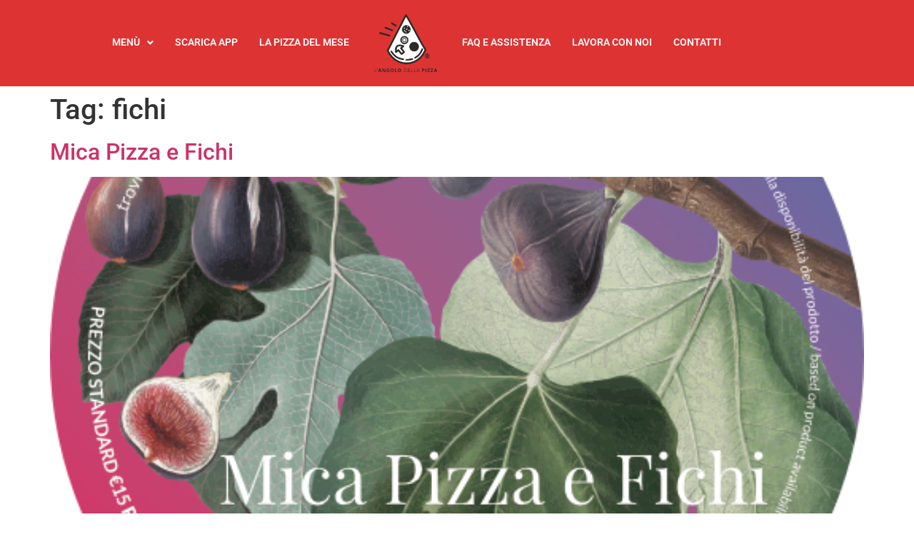

--- FILE ---
content_type: text/css
request_url: https://angolodellapizza.net/wp-content/uploads/elementor/css/post-13074.css?ver=1769748597
body_size: 1861
content:
.elementor-13074 .elementor-element.elementor-element-fdd7df0 > .elementor-container > .elementor-column > .elementor-widget-wrap{align-content:center;align-items:center;}.elementor-13074 .elementor-element.elementor-element-fdd7df0:not(.elementor-motion-effects-element-type-background), .elementor-13074 .elementor-element.elementor-element-fdd7df0 > .elementor-motion-effects-container > .elementor-motion-effects-layer{background-color:var( --e-global-color-aff2a8a );}.elementor-13074 .elementor-element.elementor-element-fdd7df0{transition:background 0.3s, border 0.3s, border-radius 0.3s, box-shadow 0.3s;margin-top:0px;margin-bottom:0px;}.elementor-13074 .elementor-element.elementor-element-fdd7df0 > .elementor-background-overlay{transition:background 0.3s, border-radius 0.3s, opacity 0.3s;}.elementor-13074 .elementor-element.elementor-element-aba4b19 > .elementor-container > .elementor-column > .elementor-widget-wrap{align-content:center;align-items:center;}.elementor-widget-navigation-menu .menu-item a.hfe-menu-item.elementor-button{background-color:var( --e-global-color-accent );font-family:var( --e-global-typography-accent-font-family ), Sans-serif;font-weight:var( --e-global-typography-accent-font-weight );}.elementor-widget-navigation-menu .menu-item a.hfe-menu-item.elementor-button:hover{background-color:var( --e-global-color-accent );}.elementor-widget-navigation-menu a.hfe-menu-item, .elementor-widget-navigation-menu a.hfe-sub-menu-item{font-family:var( --e-global-typography-primary-font-family ), Sans-serif;font-weight:var( --e-global-typography-primary-font-weight );}.elementor-widget-navigation-menu .menu-item a.hfe-menu-item, .elementor-widget-navigation-menu .sub-menu a.hfe-sub-menu-item{color:var( --e-global-color-text );}.elementor-widget-navigation-menu .menu-item a.hfe-menu-item:hover,
								.elementor-widget-navigation-menu .sub-menu a.hfe-sub-menu-item:hover,
								.elementor-widget-navigation-menu .menu-item.current-menu-item a.hfe-menu-item,
								.elementor-widget-navigation-menu .menu-item a.hfe-menu-item.highlighted,
								.elementor-widget-navigation-menu .menu-item a.hfe-menu-item:focus{color:var( --e-global-color-accent );}.elementor-widget-navigation-menu .hfe-nav-menu-layout:not(.hfe-pointer__framed) .menu-item.parent a.hfe-menu-item:before,
								.elementor-widget-navigation-menu .hfe-nav-menu-layout:not(.hfe-pointer__framed) .menu-item.parent a.hfe-menu-item:after{background-color:var( --e-global-color-accent );}.elementor-widget-navigation-menu .hfe-nav-menu-layout:not(.hfe-pointer__framed) .menu-item.parent .sub-menu .hfe-has-submenu-container a:after{background-color:var( --e-global-color-accent );}.elementor-widget-navigation-menu .hfe-pointer__framed .menu-item.parent a.hfe-menu-item:before,
								.elementor-widget-navigation-menu .hfe-pointer__framed .menu-item.parent a.hfe-menu-item:after{border-color:var( --e-global-color-accent );}
							.elementor-widget-navigation-menu .sub-menu li a.hfe-sub-menu-item,
							.elementor-widget-navigation-menu nav.hfe-dropdown li a.hfe-sub-menu-item,
							.elementor-widget-navigation-menu nav.hfe-dropdown li a.hfe-menu-item,
							.elementor-widget-navigation-menu nav.hfe-dropdown-expandible li a.hfe-menu-item,
							.elementor-widget-navigation-menu nav.hfe-dropdown-expandible li a.hfe-sub-menu-item{font-family:var( --e-global-typography-accent-font-family ), Sans-serif;font-weight:var( --e-global-typography-accent-font-weight );}.elementor-13074 .elementor-element.elementor-element-7502a83 .menu-item a.hfe-menu-item{padding-left:15px;padding-right:15px;}.elementor-13074 .elementor-element.elementor-element-7502a83 .menu-item a.hfe-sub-menu-item{padding-left:calc( 15px + 20px );padding-right:15px;}.elementor-13074 .elementor-element.elementor-element-7502a83 .hfe-nav-menu__layout-vertical .menu-item ul ul a.hfe-sub-menu-item{padding-left:calc( 15px + 40px );padding-right:15px;}.elementor-13074 .elementor-element.elementor-element-7502a83 .hfe-nav-menu__layout-vertical .menu-item ul ul ul a.hfe-sub-menu-item{padding-left:calc( 15px + 60px );padding-right:15px;}.elementor-13074 .elementor-element.elementor-element-7502a83 .hfe-nav-menu__layout-vertical .menu-item ul ul ul ul a.hfe-sub-menu-item{padding-left:calc( 15px + 80px );padding-right:15px;}.elementor-13074 .elementor-element.elementor-element-7502a83 .menu-item a.hfe-menu-item, .elementor-13074 .elementor-element.elementor-element-7502a83 .menu-item a.hfe-sub-menu-item{padding-top:15px;padding-bottom:15px;}.elementor-13074 .elementor-element.elementor-element-7502a83 ul.sub-menu{width:220px;}.elementor-13074 .elementor-element.elementor-element-7502a83 .sub-menu a.hfe-sub-menu-item,
						 .elementor-13074 .elementor-element.elementor-element-7502a83 nav.hfe-dropdown li a.hfe-menu-item,
						 .elementor-13074 .elementor-element.elementor-element-7502a83 nav.hfe-dropdown li a.hfe-sub-menu-item,
						 .elementor-13074 .elementor-element.elementor-element-7502a83 nav.hfe-dropdown-expandible li a.hfe-menu-item,
						 .elementor-13074 .elementor-element.elementor-element-7502a83 nav.hfe-dropdown-expandible li a.hfe-sub-menu-item{padding-top:15px;padding-bottom:15px;}.elementor-13074 .elementor-element.elementor-element-7502a83 .hfe-nav-menu__toggle{margin:0 auto;}.elementor-13074 .elementor-element.elementor-element-7502a83 a.hfe-menu-item, .elementor-13074 .elementor-element.elementor-element-7502a83 a.hfe-sub-menu-item{font-size:0.9em;font-weight:600;}.elementor-13074 .elementor-element.elementor-element-7502a83 .menu-item a.hfe-menu-item, .elementor-13074 .elementor-element.elementor-element-7502a83 .sub-menu a.hfe-sub-menu-item{color:var( --e-global-color-8937b62 );}.elementor-13074 .elementor-element.elementor-element-7502a83 .sub-menu,
								.elementor-13074 .elementor-element.elementor-element-7502a83 nav.hfe-dropdown,
								.elementor-13074 .elementor-element.elementor-element-7502a83 nav.hfe-dropdown-expandible,
								.elementor-13074 .elementor-element.elementor-element-7502a83 nav.hfe-dropdown .menu-item a.hfe-menu-item,
								.elementor-13074 .elementor-element.elementor-element-7502a83 nav.hfe-dropdown .menu-item a.hfe-sub-menu-item{background-color:var( --e-global-color-aff2a8a );}.elementor-13074 .elementor-element.elementor-element-7502a83 .sub-menu li.menu-item:not(:last-child),
						.elementor-13074 .elementor-element.elementor-element-7502a83 nav.hfe-dropdown li.menu-item:not(:last-child),
						.elementor-13074 .elementor-element.elementor-element-7502a83 nav.hfe-dropdown-expandible li.menu-item:not(:last-child){border-bottom-style:none;}.elementor-bc-flex-widget .elementor-13074 .elementor-element.elementor-element-8035e86.elementor-column .elementor-widget-wrap{align-items:center;}.elementor-13074 .elementor-element.elementor-element-8035e86.elementor-column.elementor-element[data-element_type="column"] > .elementor-widget-wrap.elementor-element-populated{align-content:center;align-items:center;}.elementor-13074 .elementor-element.elementor-element-8035e86.elementor-column > .elementor-widget-wrap{justify-content:center;}.elementor-widget-site-logo .hfe-site-logo-container .hfe-site-logo-img{border-color:var( --e-global-color-primary );}.elementor-widget-site-logo .widget-image-caption{color:var( --e-global-color-text );font-family:var( --e-global-typography-text-font-family ), Sans-serif;font-weight:var( --e-global-typography-text-font-weight );}.elementor-13074 .elementor-element.elementor-element-c53e35a .hfe-site-logo-container, .elementor-13074 .elementor-element.elementor-element-c53e35a .hfe-caption-width figcaption{text-align:center;}.elementor-13074 .elementor-element.elementor-element-c53e35a .hfe-site-logo .hfe-site-logo-container img{width:100%;}.elementor-13074 .elementor-element.elementor-element-c53e35a .hfe-site-logo img{max-width:100%;}.elementor-13074 .elementor-element.elementor-element-c53e35a .widget-image-caption{margin-top:0px;margin-bottom:0px;}.elementor-13074 .elementor-element.elementor-element-c53e35a{width:var( --container-widget-width, 104.9% );max-width:104.9%;--container-widget-width:104.9%;--container-widget-flex-grow:0;}.elementor-13074 .elementor-element.elementor-element-c53e35a .hfe-site-logo-container .hfe-site-logo-img{border-style:none;}.elementor-13074 .elementor-element.elementor-element-7d1e115 .menu-item a.hfe-menu-item{padding-left:15px;padding-right:15px;}.elementor-13074 .elementor-element.elementor-element-7d1e115 .menu-item a.hfe-sub-menu-item{padding-left:calc( 15px + 20px );padding-right:15px;}.elementor-13074 .elementor-element.elementor-element-7d1e115 .hfe-nav-menu__layout-vertical .menu-item ul ul a.hfe-sub-menu-item{padding-left:calc( 15px + 40px );padding-right:15px;}.elementor-13074 .elementor-element.elementor-element-7d1e115 .hfe-nav-menu__layout-vertical .menu-item ul ul ul a.hfe-sub-menu-item{padding-left:calc( 15px + 60px );padding-right:15px;}.elementor-13074 .elementor-element.elementor-element-7d1e115 .hfe-nav-menu__layout-vertical .menu-item ul ul ul ul a.hfe-sub-menu-item{padding-left:calc( 15px + 80px );padding-right:15px;}.elementor-13074 .elementor-element.elementor-element-7d1e115 .menu-item a.hfe-menu-item, .elementor-13074 .elementor-element.elementor-element-7d1e115 .menu-item a.hfe-sub-menu-item{padding-top:15px;padding-bottom:15px;}.elementor-13074 .elementor-element.elementor-element-7d1e115 ul.sub-menu{width:220px;}.elementor-13074 .elementor-element.elementor-element-7d1e115 .sub-menu a.hfe-sub-menu-item,
						 .elementor-13074 .elementor-element.elementor-element-7d1e115 nav.hfe-dropdown li a.hfe-menu-item,
						 .elementor-13074 .elementor-element.elementor-element-7d1e115 nav.hfe-dropdown li a.hfe-sub-menu-item,
						 .elementor-13074 .elementor-element.elementor-element-7d1e115 nav.hfe-dropdown-expandible li a.hfe-menu-item,
						 .elementor-13074 .elementor-element.elementor-element-7d1e115 nav.hfe-dropdown-expandible li a.hfe-sub-menu-item{padding-top:15px;padding-bottom:15px;}.elementor-13074 .elementor-element.elementor-element-7d1e115 .hfe-nav-menu__toggle{margin:0 auto;}.elementor-13074 .elementor-element.elementor-element-7d1e115 a.hfe-menu-item, .elementor-13074 .elementor-element.elementor-element-7d1e115 a.hfe-sub-menu-item{font-size:0.9em;font-weight:600;}.elementor-13074 .elementor-element.elementor-element-7d1e115 .menu-item a.hfe-menu-item, .elementor-13074 .elementor-element.elementor-element-7d1e115 .sub-menu a.hfe-sub-menu-item{color:var( --e-global-color-8937b62 );}.elementor-13074 .elementor-element.elementor-element-7d1e115 .sub-menu,
								.elementor-13074 .elementor-element.elementor-element-7d1e115 nav.hfe-dropdown,
								.elementor-13074 .elementor-element.elementor-element-7d1e115 nav.hfe-dropdown-expandible,
								.elementor-13074 .elementor-element.elementor-element-7d1e115 nav.hfe-dropdown .menu-item a.hfe-menu-item,
								.elementor-13074 .elementor-element.elementor-element-7d1e115 nav.hfe-dropdown .menu-item a.hfe-sub-menu-item{background-color:var( --e-global-color-aff2a8a );}.elementor-13074 .elementor-element.elementor-element-7d1e115 .sub-menu li.menu-item:not(:last-child),
						.elementor-13074 .elementor-element.elementor-element-7d1e115 nav.hfe-dropdown li.menu-item:not(:last-child),
						.elementor-13074 .elementor-element.elementor-element-7d1e115 nav.hfe-dropdown-expandible li.menu-item:not(:last-child){border-bottom-style:none;}.elementor-13074 .elementor-element.elementor-element-d6405d0 > .elementor-container > .elementor-column > .elementor-widget-wrap{align-content:center;align-items:center;}.elementor-13074 .elementor-element.elementor-element-d6405d0:not(.elementor-motion-effects-element-type-background), .elementor-13074 .elementor-element.elementor-element-d6405d0 > .elementor-motion-effects-container > .elementor-motion-effects-layer{background-color:var( --e-global-color-aff2a8a );}.elementor-13074 .elementor-element.elementor-element-d6405d0{transition:background 0.3s, border 0.3s, border-radius 0.3s, box-shadow 0.3s;margin-top:0px;margin-bottom:0px;}.elementor-13074 .elementor-element.elementor-element-d6405d0 > .elementor-background-overlay{transition:background 0.3s, border-radius 0.3s, opacity 0.3s;}.elementor-13074 .elementor-element.elementor-element-8eb9f24 > .elementor-container > .elementor-column > .elementor-widget-wrap{align-content:center;align-items:center;}.elementor-widget-icon.elementor-view-stacked .elementor-icon{background-color:var( --e-global-color-primary );}.elementor-widget-icon.elementor-view-framed .elementor-icon, .elementor-widget-icon.elementor-view-default .elementor-icon{color:var( --e-global-color-primary );border-color:var( --e-global-color-primary );}.elementor-widget-icon.elementor-view-framed .elementor-icon, .elementor-widget-icon.elementor-view-default .elementor-icon svg{fill:var( --e-global-color-primary );}.elementor-13074 .elementor-element.elementor-element-65da1e5 .elementor-icon-wrapper{text-align:center;}.elementor-13074 .elementor-element.elementor-element-65da1e5.elementor-view-stacked .elementor-icon{background-color:var( --e-global-color-9f40ab0 );}.elementor-13074 .elementor-element.elementor-element-65da1e5.elementor-view-framed .elementor-icon, .elementor-13074 .elementor-element.elementor-element-65da1e5.elementor-view-default .elementor-icon{color:var( --e-global-color-9f40ab0 );border-color:var( --e-global-color-9f40ab0 );}.elementor-13074 .elementor-element.elementor-element-65da1e5.elementor-view-framed .elementor-icon, .elementor-13074 .elementor-element.elementor-element-65da1e5.elementor-view-default .elementor-icon svg{fill:var( --e-global-color-9f40ab0 );}.elementor-widget-text-editor{font-family:var( --e-global-typography-text-font-family ), Sans-serif;font-weight:var( --e-global-typography-text-font-weight );color:var( --e-global-color-text );}.elementor-widget-text-editor.elementor-drop-cap-view-stacked .elementor-drop-cap{background-color:var( --e-global-color-primary );}.elementor-widget-text-editor.elementor-drop-cap-view-framed .elementor-drop-cap, .elementor-widget-text-editor.elementor-drop-cap-view-default .elementor-drop-cap{color:var( --e-global-color-primary );border-color:var( --e-global-color-primary );}.elementor-13074 .elementor-element.elementor-element-22ba1b9{font-weight:800;color:var( --e-global-color-9f40ab0 );}.elementor-bc-flex-widget .elementor-13074 .elementor-element.elementor-element-0e9ed0f.elementor-column .elementor-widget-wrap{align-items:center;}.elementor-13074 .elementor-element.elementor-element-0e9ed0f.elementor-column.elementor-element[data-element_type="column"] > .elementor-widget-wrap.elementor-element-populated{align-content:center;align-items:center;}.elementor-13074 .elementor-element.elementor-element-0e9ed0f.elementor-column > .elementor-widget-wrap{justify-content:center;}.elementor-13074 .elementor-element.elementor-element-0fe366e .hfe-site-logo-container, .elementor-13074 .elementor-element.elementor-element-0fe366e .hfe-caption-width figcaption{text-align:center;}.elementor-13074 .elementor-element.elementor-element-0fe366e .hfe-site-logo .hfe-site-logo-container img{width:100%;}.elementor-13074 .elementor-element.elementor-element-0fe366e .hfe-site-logo img{max-width:100%;}.elementor-13074 .elementor-element.elementor-element-0fe366e .widget-image-caption{margin-top:0px;margin-bottom:0px;}.elementor-13074 .elementor-element.elementor-element-0fe366e{width:var( --container-widget-width, 104.9% );max-width:104.9%;--container-widget-width:104.9%;--container-widget-flex-grow:0;}.elementor-13074 .elementor-element.elementor-element-0fe366e .hfe-site-logo-container .hfe-site-logo-img{border-style:none;}.elementor-13074 .elementor-element.elementor-element-f9e94c6 .menu-item a.hfe-menu-item{padding-left:15px;padding-right:15px;}.elementor-13074 .elementor-element.elementor-element-f9e94c6 .menu-item a.hfe-sub-menu-item{padding-left:calc( 15px + 20px );padding-right:15px;}.elementor-13074 .elementor-element.elementor-element-f9e94c6 .hfe-nav-menu__layout-vertical .menu-item ul ul a.hfe-sub-menu-item{padding-left:calc( 15px + 40px );padding-right:15px;}.elementor-13074 .elementor-element.elementor-element-f9e94c6 .hfe-nav-menu__layout-vertical .menu-item ul ul ul a.hfe-sub-menu-item{padding-left:calc( 15px + 60px );padding-right:15px;}.elementor-13074 .elementor-element.elementor-element-f9e94c6 .hfe-nav-menu__layout-vertical .menu-item ul ul ul ul a.hfe-sub-menu-item{padding-left:calc( 15px + 80px );padding-right:15px;}.elementor-13074 .elementor-element.elementor-element-f9e94c6 .menu-item a.hfe-menu-item, .elementor-13074 .elementor-element.elementor-element-f9e94c6 .menu-item a.hfe-sub-menu-item{padding-top:15px;padding-bottom:15px;}.elementor-13074 .elementor-element.elementor-element-f9e94c6 ul.sub-menu{width:220px;}.elementor-13074 .elementor-element.elementor-element-f9e94c6 .sub-menu a.hfe-sub-menu-item,
						 .elementor-13074 .elementor-element.elementor-element-f9e94c6 nav.hfe-dropdown li a.hfe-menu-item,
						 .elementor-13074 .elementor-element.elementor-element-f9e94c6 nav.hfe-dropdown li a.hfe-sub-menu-item,
						 .elementor-13074 .elementor-element.elementor-element-f9e94c6 nav.hfe-dropdown-expandible li a.hfe-menu-item,
						 .elementor-13074 .elementor-element.elementor-element-f9e94c6 nav.hfe-dropdown-expandible li a.hfe-sub-menu-item{padding-top:15px;padding-bottom:15px;}.elementor-13074 .elementor-element.elementor-element-f9e94c6 .hfe-nav-menu__toggle{margin:0 auto;}.elementor-13074 .elementor-element.elementor-element-f9e94c6 a.hfe-menu-item, .elementor-13074 .elementor-element.elementor-element-f9e94c6 a.hfe-sub-menu-item{font-size:0.9em;font-weight:600;}.elementor-13074 .elementor-element.elementor-element-f9e94c6 .menu-item a.hfe-menu-item, .elementor-13074 .elementor-element.elementor-element-f9e94c6 .sub-menu a.hfe-sub-menu-item{color:var( --e-global-color-8937b62 );}.elementor-13074 .elementor-element.elementor-element-f9e94c6 .sub-menu,
								.elementor-13074 .elementor-element.elementor-element-f9e94c6 nav.hfe-dropdown,
								.elementor-13074 .elementor-element.elementor-element-f9e94c6 nav.hfe-dropdown-expandible,
								.elementor-13074 .elementor-element.elementor-element-f9e94c6 nav.hfe-dropdown .menu-item a.hfe-menu-item,
								.elementor-13074 .elementor-element.elementor-element-f9e94c6 nav.hfe-dropdown .menu-item a.hfe-sub-menu-item{background-color:var( --e-global-color-aff2a8a );}.elementor-13074 .elementor-element.elementor-element-f9e94c6 .sub-menu li.menu-item:not(:last-child),
						.elementor-13074 .elementor-element.elementor-element-f9e94c6 nav.hfe-dropdown li.menu-item:not(:last-child),
						.elementor-13074 .elementor-element.elementor-element-f9e94c6 nav.hfe-dropdown-expandible li.menu-item:not(:last-child){border-bottom-style:none;}.elementor-13074 .elementor-element.elementor-element-f9e94c6 div.hfe-nav-menu-icon{color:var( --e-global-color-8937b62 );}.elementor-13074 .elementor-element.elementor-element-f9e94c6 div.hfe-nav-menu-icon svg{fill:var( --e-global-color-8937b62 );}@media(max-width:1024px){.elementor-13074 .elementor-element.elementor-element-22ba1b9{text-align:center;}.elementor-13074 .elementor-element.elementor-element-0fe366e .hfe-site-logo-container, .elementor-13074 .elementor-element.elementor-element-0fe366e .hfe-caption-width figcaption{text-align:center;}.elementor-13074 .elementor-element.elementor-element-0fe366e .hfe-site-logo img{max-width:100%;}.elementor-13074 .elementor-element.elementor-element-f9e94c6 .hfe-nav-menu-icon{font-size:43px;}.elementor-13074 .elementor-element.elementor-element-f9e94c6 .hfe-nav-menu-icon svg{font-size:43px;line-height:43px;height:43px;width:43px;}}@media(min-width:768px){.elementor-13074 .elementor-element.elementor-element-4ee4ee6{width:45%;}.elementor-13074 .elementor-element.elementor-element-8035e86{width:9.634%;}.elementor-13074 .elementor-element.elementor-element-1901381{width:45%;}}@media(max-width:1024px) and (min-width:768px){.elementor-13074 .elementor-element.elementor-element-04242be{width:40%;}.elementor-13074 .elementor-element.elementor-element-0e9ed0f{width:20%;}.elementor-13074 .elementor-element.elementor-element-cb71f8d{width:40%;}}@media(max-width:767px){.elementor-13074 .elementor-element.elementor-element-04242be{width:30%;}.elementor-13074 .elementor-element.elementor-element-65da1e5 > .elementor-widget-container{margin:11px 0px -7px 0px;padding:0px 0px 0px 0px;}.elementor-13074 .elementor-element.elementor-element-65da1e5 .elementor-icon-wrapper{text-align:center;}.elementor-13074 .elementor-element.elementor-element-65da1e5 .elementor-icon{font-size:35px;}.elementor-13074 .elementor-element.elementor-element-65da1e5 .elementor-icon svg{height:35px;}.elementor-13074 .elementor-element.elementor-element-22ba1b9 > .elementor-widget-container{margin:-15px 0px 0px 0px;padding:0px 0px 0px 0px;}.elementor-13074 .elementor-element.elementor-element-22ba1b9{text-align:center;font-size:0.7em;}.elementor-13074 .elementor-element.elementor-element-0e9ed0f{width:40%;}.elementor-13074 .elementor-element.elementor-element-0fe366e .hfe-site-logo-container, .elementor-13074 .elementor-element.elementor-element-0fe366e .hfe-caption-width figcaption{text-align:center;}.elementor-13074 .elementor-element.elementor-element-0fe366e .hfe-site-logo img{max-width:100%;}.elementor-13074 .elementor-element.elementor-element-0fe366e{width:var( --container-widget-width, 132.5px );max-width:132.5px;--container-widget-width:132.5px;--container-widget-flex-grow:0;}.elementor-13074 .elementor-element.elementor-element-cb71f8d{width:30%;}.elementor-13074 .elementor-element.elementor-element-f9e94c6 .hfe-nav-menu-icon{font-size:32px;}.elementor-13074 .elementor-element.elementor-element-f9e94c6 .hfe-nav-menu-icon svg{font-size:32px;line-height:32px;height:32px;width:32px;}}

--- FILE ---
content_type: text/css
request_url: https://angolodellapizza.net/wp-content/uploads/elementor/css/post-12173.css?ver=1769748597
body_size: 1729
content:
.elementor-12173 .elementor-element.elementor-element-7931751:not(.elementor-motion-effects-element-type-background), .elementor-12173 .elementor-element.elementor-element-7931751 > .elementor-motion-effects-container > .elementor-motion-effects-layer{background-color:var( --e-global-color-aff2a8a );}.elementor-12173 .elementor-element.elementor-element-7931751{transition:background 0.3s, border 0.3s, border-radius 0.3s, box-shadow 0.3s;padding:2% 8% 2% 8%;}.elementor-12173 .elementor-element.elementor-element-7931751 > .elementor-background-overlay{transition:background 0.3s, border-radius 0.3s, opacity 0.3s;}.elementor-12173 .elementor-element.elementor-element-708dedb > .elementor-container > .elementor-column > .elementor-widget-wrap{align-content:center;align-items:center;}.elementor-widget-site-logo .hfe-site-logo-container .hfe-site-logo-img{border-color:var( --e-global-color-primary );}.elementor-widget-site-logo .widget-image-caption{color:var( --e-global-color-text );font-family:var( --e-global-typography-text-font-family ), Sans-serif;font-weight:var( --e-global-typography-text-font-weight );}.elementor-12173 .elementor-element.elementor-element-3cdca98 .hfe-site-logo-container, .elementor-12173 .elementor-element.elementor-element-3cdca98 .hfe-caption-width figcaption{text-align:center;}.elementor-12173 .elementor-element.elementor-element-3cdca98 .widget-image-caption{margin-top:0px;margin-bottom:0px;}.elementor-12173 .elementor-element.elementor-element-3cdca98{width:var( --container-widget-width, 100% );max-width:100%;--container-widget-width:100%;--container-widget-flex-grow:0;align-self:center;}.elementor-12173 .elementor-element.elementor-element-3cdca98 > .elementor-widget-container{margin:0% 0% 0% 13%;}.elementor-12173 .elementor-element.elementor-element-3cdca98 .hfe-site-logo-container .hfe-site-logo-img{border-style:none;}.elementor-widget-text-editor{font-family:var( --e-global-typography-text-font-family ), Sans-serif;font-weight:var( --e-global-typography-text-font-weight );color:var( --e-global-color-text );}.elementor-widget-text-editor.elementor-drop-cap-view-stacked .elementor-drop-cap{background-color:var( --e-global-color-primary );}.elementor-widget-text-editor.elementor-drop-cap-view-framed .elementor-drop-cap, .elementor-widget-text-editor.elementor-drop-cap-view-default .elementor-drop-cap{color:var( --e-global-color-primary );border-color:var( --e-global-color-primary );}.elementor-12173 .elementor-element.elementor-element-839ca65{color:var( --e-global-color-8937b62 );}.elementor-widget-button .elementor-button{background-color:var( --e-global-color-accent );font-family:var( --e-global-typography-accent-font-family ), Sans-serif;font-weight:var( --e-global-typography-accent-font-weight );}.elementor-12173 .elementor-element.elementor-element-701f218 .elementor-button{background-color:var( --e-global-color-aff2a8a );font-size:1.1em;font-weight:500;fill:var( --e-global-color-8937b62 );color:var( --e-global-color-8937b62 );border-style:solid;border-width:2px 2px 2px 2px;border-radius:25px 25px 25px 25px;}.elementor-12173 .elementor-element.elementor-element-701f218 .elementor-button:hover, .elementor-12173 .elementor-element.elementor-element-701f218 .elementor-button:focus{background-color:var( --e-global-color-8937b62 );color:var( --e-global-color-aff2a8a );}.elementor-12173 .elementor-element.elementor-element-701f218 .elementor-button:hover svg, .elementor-12173 .elementor-element.elementor-element-701f218 .elementor-button:focus svg{fill:var( --e-global-color-aff2a8a );}.elementor-12173 .elementor-element.elementor-element-a78fb4e > .elementor-container > .elementor-column > .elementor-widget-wrap{align-content:center;align-items:center;}.elementor-widget-image .widget-image-caption{color:var( --e-global-color-text );font-family:var( --e-global-typography-text-font-family ), Sans-serif;font-weight:var( --e-global-typography-text-font-weight );}.elementor-12173 .elementor-element.elementor-element-7728431 img{max-width:150px;}.elementor-12173 .elementor-element.elementor-element-9cfa9c6 img{max-width:150px;}.elementor-12173 .elementor-element.elementor-element-08436d7:not(.elementor-motion-effects-element-type-background), .elementor-12173 .elementor-element.elementor-element-08436d7 > .elementor-motion-effects-container > .elementor-motion-effects-layer{background-color:#F6F6F6;}.elementor-12173 .elementor-element.elementor-element-08436d7{transition:background 0.3s, border 0.3s, border-radius 0.3s, box-shadow 0.3s;}.elementor-12173 .elementor-element.elementor-element-08436d7 > .elementor-background-overlay{transition:background 0.3s, border-radius 0.3s, opacity 0.3s;}.elementor-12173 .elementor-element.elementor-element-08436d7 > .elementor-shape-top .elementor-shape-fill{fill:var( --e-global-color-aff2a8a );}.elementor-12173 .elementor-element.elementor-element-08436d7 > .elementor-shape-top svg{height:52px;}.elementor-12173 .elementor-element.elementor-element-03f0be6:not(.elementor-motion-effects-element-type-background), .elementor-12173 .elementor-element.elementor-element-03f0be6 > .elementor-motion-effects-container > .elementor-motion-effects-layer{background-color:var( --e-global-color-9f40ab0 );}.elementor-12173 .elementor-element.elementor-element-03f0be6{transition:background 0.3s, border 0.3s, border-radius 0.3s, box-shadow 0.3s;}.elementor-12173 .elementor-element.elementor-element-03f0be6 > .elementor-background-overlay{transition:background 0.3s, border-radius 0.3s, opacity 0.3s;}.elementor-12173 .elementor-element.elementor-element-8be8a48 > .elementor-container > .elementor-column > .elementor-widget-wrap{align-content:center;align-items:center;}.elementor-12173 .elementor-element.elementor-element-72dfcd8 .elementor-repeater-item-acace1f.elementor-social-icon{background-color:var( --e-global-color-8937b62 );}.elementor-12173 .elementor-element.elementor-element-72dfcd8 .elementor-repeater-item-acace1f.elementor-social-icon i{color:var( --e-global-color-aff2a8a );}.elementor-12173 .elementor-element.elementor-element-72dfcd8 .elementor-repeater-item-acace1f.elementor-social-icon svg{fill:var( --e-global-color-aff2a8a );}.elementor-12173 .elementor-element.elementor-element-72dfcd8 .elementor-repeater-item-d271e14.elementor-social-icon{background-color:var( --e-global-color-8937b62 );}.elementor-12173 .elementor-element.elementor-element-72dfcd8 .elementor-repeater-item-d271e14.elementor-social-icon i{color:var( --e-global-color-aff2a8a );}.elementor-12173 .elementor-element.elementor-element-72dfcd8 .elementor-repeater-item-d271e14.elementor-social-icon svg{fill:var( --e-global-color-aff2a8a );}.elementor-12173 .elementor-element.elementor-element-72dfcd8{--grid-template-columns:repeat(0, auto);--icon-size:45px;--grid-column-gap:33px;--grid-row-gap:0px;}.elementor-12173 .elementor-element.elementor-element-72dfcd8 .elementor-widget-container{text-align:left;}.elementor-12173 .elementor-element.elementor-element-72dfcd8 .elementor-social-icon{--icon-padding:0em;}.elementor-12173 .elementor-element.elementor-element-07d277f:not(.elementor-motion-effects-element-type-background), .elementor-12173 .elementor-element.elementor-element-07d277f > .elementor-motion-effects-container > .elementor-motion-effects-layer{background-color:#F6F6F6;}.elementor-12173 .elementor-element.elementor-element-07d277f{transition:background 0.3s, border 0.3s, border-radius 0.3s, box-shadow 0.3s;}.elementor-12173 .elementor-element.elementor-element-07d277f > .elementor-background-overlay{transition:background 0.3s, border-radius 0.3s, opacity 0.3s;}.elementor-12173 .elementor-element.elementor-element-4ea70a7 .elementor-button{background-color:var( --e-global-color-8cd166d );font-size:1.1em;font-weight:500;fill:var( --e-global-color-8937b62 );color:var( --e-global-color-8937b62 );border-style:solid;border-width:2px 2px 2px 2px;border-radius:25px 25px 25px 25px;}.elementor-12173 .elementor-element.elementor-element-4ea70a7 .elementor-button:hover, .elementor-12173 .elementor-element.elementor-element-4ea70a7 .elementor-button:focus{background-color:var( --e-global-color-8937b62 );color:var( --e-global-color-aff2a8a );}.elementor-12173 .elementor-element.elementor-element-4ea70a7 .elementor-button:hover svg, .elementor-12173 .elementor-element.elementor-element-4ea70a7 .elementor-button:focus svg{fill:var( --e-global-color-aff2a8a );}.elementor-12173 .elementor-element.elementor-element-818c552:not(.elementor-motion-effects-element-type-background), .elementor-12173 .elementor-element.elementor-element-818c552 > .elementor-motion-effects-container > .elementor-motion-effects-layer{background-color:var( --e-global-color-9f40ab0 );}.elementor-12173 .elementor-element.elementor-element-818c552{transition:background 0.3s, border 0.3s, border-radius 0.3s, box-shadow 0.3s;}.elementor-12173 .elementor-element.elementor-element-818c552 > .elementor-background-overlay{transition:background 0.3s, border-radius 0.3s, opacity 0.3s;}.elementor-12173 .elementor-element.elementor-element-ea35bc1 .elementor-button{background-color:var( --e-global-color-9f40ab0 );font-size:0.8em;font-weight:500;fill:var( --e-global-color-8cd166d );color:var( --e-global-color-8cd166d );}.elementor-12173 .elementor-element.elementor-element-492d058 .elementor-button{background-color:var( --e-global-color-9f40ab0 );font-size:0.8em;font-weight:500;fill:var( --e-global-color-8cd166d );color:var( --e-global-color-8cd166d );}.elementor-12173 .elementor-element.elementor-element-2c6efdd .elementor-button{background-color:var( --e-global-color-9f40ab0 );font-size:0.8em;font-weight:500;fill:var( --e-global-color-8cd166d );color:var( --e-global-color-8cd166d );}.elementor-12173 .elementor-element.elementor-element-25155b6 .elementor-button{background-color:var( --e-global-color-9f40ab0 );font-size:0.8em;font-weight:500;fill:var( --e-global-color-8cd166d );color:var( --e-global-color-8cd166d );}.elementor-12173 .elementor-element.elementor-element-a4805de .elementor-button{background-color:var( --e-global-color-9f40ab0 );font-size:0.8em;font-weight:500;fill:var( --e-global-color-8cd166d );color:var( --e-global-color-8cd166d );}.elementor-12173 .elementor-element.elementor-element-a5cec55 .elementor-button{background-color:var( --e-global-color-9f40ab0 );font-size:0.8em;font-weight:500;fill:var( --e-global-color-8cd166d );color:var( --e-global-color-8cd166d );}.elementor-12173 .elementor-element.elementor-element-c3b6b17 > .elementor-container > .elementor-column > .elementor-widget-wrap{align-content:center;align-items:center;}.elementor-12173 .elementor-element.elementor-element-81ed438{font-size:0.7em;font-weight:400;color:var( --e-global-color-8cd166d );}.elementor-12173 .elementor-element.elementor-element-1c3fade.wpr-pc-btn-align-fixed-right .wpr-pc-btn{right:0px;bottom:30px;}.elementor-12173 .elementor-element.elementor-element-1c3fade .wpr-pc-content{color:#ffffff;}.elementor-12173 .elementor-element.elementor-element-1c3fade .wpr-pc-btn-icon{color:#ffffff;font-size:34px;}.elementor-12173 .elementor-element.elementor-element-1c3fade .wpr-pc-btn-icon svg{fill:#ffffff;width:34px;height:34px;}.elementor-12173 .elementor-element.elementor-element-1c3fade .wpr-pc-btn{background-color:var( --e-global-color-9df05b1 );border-color:#E8E8E8;transition:all  0.3s ease-in-out 0s;padding:13px 14px 13px 14px;border-style:none;border-radius:2px 2px 2px 2px;}.elementor-12173 .elementor-element.elementor-element-1c3fade .wpr-pc-btn:hover > .wpr-pc-btn-icon{Color:#fff;}.elementor-12173 .elementor-element.elementor-element-1c3fade .wpr-pc-btn:hover svg{fill:#fff;}.elementor-12173 .elementor-element.elementor-element-1c3fade .wpr-pc-btn:hover{background-color:var( --e-global-color-aff2a8a );border-color:#E8E8E8;}.elementor-12173 .elementor-element.elementor-element-1c3fade.wpr-pc-btn-icon-top .wpr-pc-btn-icon{margin-bottom:0px;}.elementor-12173 .elementor-element.elementor-element-1c3fade.wpr-pc-btn-icon-left .wpr-pc-btn-icon{margin-right:0px;}.elementor-12173 .elementor-element.elementor-element-1c3fade.wpr-pc-btn-icon-right .wpr-pc-btn-icon{margin-left:0px;}.elementor-12173 .elementor-element.elementor-element-1c3fade.wpr-pc-btn-icon-bottom .wpr-pc-btn-icon{margin-top:0px;}@media(max-width:1024px){.elementor-12173 .elementor-element.elementor-element-839ca65{width:var( --container-widget-width, 286.953px );max-width:286.953px;--container-widget-width:286.953px;--container-widget-flex-grow:0;}.elementor-12173 .elementor-element.elementor-element-701f218{width:100%;max-width:100%;}.elementor-12173 .elementor-element.elementor-element-9cfa9c6 img{max-width:150px;}.elementor-12173 .elementor-element.elementor-element-07d277f{padding:0px 25px 0px 25px;}.elementor-12173 .elementor-element.elementor-element-4ea70a7{width:100%;max-width:100%;}}@media(min-width:768px){.elementor-12173 .elementor-element.elementor-element-9257238{width:16%;}.elementor-12173 .elementor-element.elementor-element-50d0343{width:64.49%;}.elementor-12173 .elementor-element.elementor-element-d6d2130{width:19.174%;}}@media(max-width:1024px) and (min-width:768px){.elementor-12173 .elementor-element.elementor-element-9257238{width:50%;}.elementor-12173 .elementor-element.elementor-element-50d0343{width:50%;}.elementor-12173 .elementor-element.elementor-element-d6d2130{width:100%;}.elementor-12173 .elementor-element.elementor-element-ef71f73{width:50%;}.elementor-12173 .elementor-element.elementor-element-dd92488{width:50%;}.elementor-12173 .elementor-element.elementor-element-30cd956{width:50%;}.elementor-12173 .elementor-element.elementor-element-b4f9118{width:50%;}.elementor-12173 .elementor-element.elementor-element-c07bc81{width:50%;}.elementor-12173 .elementor-element.elementor-element-86020a6{width:50%;}}@media(max-width:767px){.elementor-12173 .elementor-element.elementor-element-3cdca98 > .elementor-widget-container{margin:0% 0% 0% 18%;}.elementor-12173 .elementor-element.elementor-element-839ca65{text-align:center;}.elementor-12173 .elementor-element.elementor-element-03f0be6{margin-top:13px;margin-bottom:0px;}.elementor-12173 .elementor-element.elementor-element-45bdb5c{width:50%;}.elementor-12173 .elementor-element.elementor-element-d7509b1{text-align:center;}.elementor-12173 .elementor-element.elementor-element-ca0ffcd{width:50%;}.elementor-12173 .elementor-element.elementor-element-540e076{text-align:center;}.elementor-12173 .elementor-element.elementor-element-8cfbf8d{text-align:center;}.elementor-12173 .elementor-element.elementor-element-2b9b362{text-align:center;}.elementor-12173 .elementor-element.elementor-element-1a86d87{text-align:center;}.elementor-bc-flex-widget .elementor-12173 .elementor-element.elementor-element-86020a6.elementor-column .elementor-widget-wrap{align-items:center;}.elementor-12173 .elementor-element.elementor-element-86020a6.elementor-column.elementor-element[data-element_type="column"] > .elementor-widget-wrap.elementor-element-populated{align-content:center;align-items:center;}.elementor-12173 .elementor-element.elementor-element-86020a6.elementor-column > .elementor-widget-wrap{justify-content:center;}.elementor-12173 .elementor-element.elementor-element-86020a6 > .elementor-element-populated{margin:0px 0px 0px 0px;--e-column-margin-right:0px;--e-column-margin-left:0px;padding:0px 0px 0px 0px;}.elementor-12173 .elementor-element.elementor-element-2391489 > .elementor-widget-container{margin:0px 0px 0px 0px;padding:0px 0px 0px 0px;}.elementor-12173 .elementor-element.elementor-element-1ac2aa8{width:50%;}.elementor-12173 .elementor-element.elementor-element-ccdc91e{width:50%;}.elementor-12173 .elementor-element.elementor-element-3eca8f2{width:50%;}.elementor-12173 .elementor-element.elementor-element-76b604d{width:50%;}.elementor-12173 .elementor-element.elementor-element-809e577{width:100%;}.elementor-12173 .elementor-element.elementor-element-81ed438 > .elementor-widget-container{padding:0px 25px 0px 25px;}.elementor-12173 .elementor-element.elementor-element-81ed438{text-align:center;}}